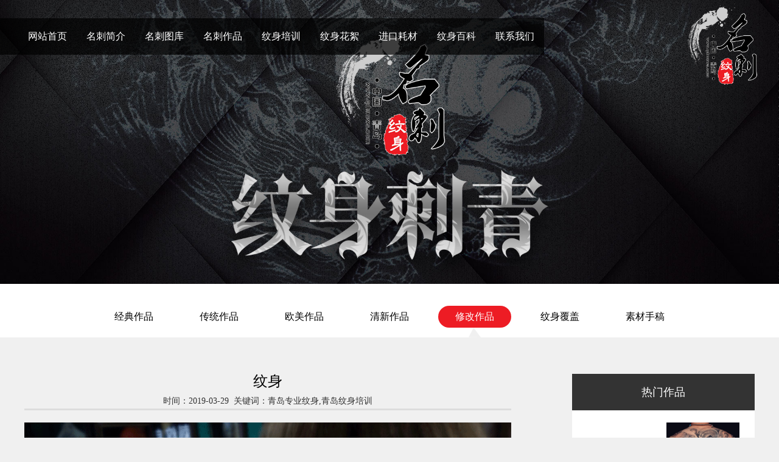

--- FILE ---
content_type: text/html;charset=utf-8
request_url: http://www.0532ws.cn/caseshow-15-268-1.html
body_size: 2780
content:
<!DOCTYPE html PUBLIC "-//W3C//DTD XHTML 1.0 Transitional//EN" "http://www.w3.org/TR/xhtml1/DTD/xhtml1-transitional.dtd">
<html xmlns="http://www.w3.org/1999/xhtml">
<head>
	<meta http-equiv="Content-Type" content="text/html; charset=utf-8" />
 	<title>纹身|修改作品|青岛纹身|李沧纹身|青岛纹身培训-青岛名刺纹身</title>
<meta name="author" content="青岛名刺纹身" />
<meta name="keywords" content="青岛专业纹身,青岛纹身培训" />
<meta name="description" content="青岛纹身-名刺纹身店首席纹身师胡艺涛自创精雕纹刺法，采用一次性抛谍式纹身针，对待每一幅作品，每一位顾客都极其认真负责，纹身电话13789865765" />
	<link type="text/css" rel="stylesheet" href="templates/default/css/caseshow.css" />
	<link type="text/css" rel="stylesheet" href="templates/default/css/head.css" />
	<link type="text/css" rel="stylesheet" href="templates/default/css/foot.css" />
	<link type="text/css" rel="stylesheet" href="templates/default/css/swiper.css" />
	<link rel="shortcut icon" href="templates/default/images/favicon.ico" type="image/x-icon" />
	<script type="text/javascript" src="templates/default/js/jquery-1.7.2.min.js"></script>
	<script type="text/javascript" src="templates/default/js/swiper.js"></script>
	<script type="text/javascript" src="templates/default/js/coveringBad.js"></script>
</head>

<body>
	
	<div class="box">
		<div class="lby">
  <div class="close"></div>
  <div class="logo"></div>
  <ul>
    
    <li><a href="/">网站首页</a><ul class="xl"></ul></li><li><a href="about-3-1.html">名刺简介</a><ul class="xl"><li><a href="about-3-1.html">关于我们</a></li><li><a href="honor-4-1.html">荣誉资质</a></li></ul></li><li><a href="photo-6-1.html">名刺图库</a><ul class="xl"><li><a href="photo-6-1.html">纹身手稿</a></li><li><a href="photo-7-1.html">欧美手稿</a></li><li><a href="photo-8-1.html">清新手稿</a></li><li><a href="photo-9-1.html">网络图片</a></li></ul></li><li><a href="case-11-1.html">名刺作品</a><ul class="xl"><li><a href="case-11-1.html">经典作品</a></li><li><a href="case-12-1.html">传统作品</a></li><li><a href="case-13-1.html">欧美作品</a></li><li><a href="case-14-1.html">清新作品</a></li><li><a href="case-15-1.html">修改作品</a></li><li><a href="case-16-1.html">纹身覆盖</a></li><li><a href="case-17-1.html">素材手稿</a></li></ul></li><li><a href="train-18-1.html">纹身培训</a><ul class="xl"></ul></li><li><a href="tidbits-19-1.html">纹身花絮</a><ul class="xl"></ul></li><li><a href="supplies-28-1.html">进口耗材</a><ul class="xl"></ul></li><li><a href="news-22-1.html">纹身百科</a><ul class="xl"><li><a href="news-22-1.html">纹身常识</a></li><li><a href="news-23-1.html">保养知识</a></li></ul></li><li><a href="contact-24-1.html">联系我们</a><ul class="xl"></ul></li>  </ul>
</div>
<div class="tnav"></div>
<div class="topnav">
	<ul>
		<li><a href="/">网站首页</a><ul class="xl"></ul></li><li><a href="about-3-1.html">名刺简介</a><ul class="xl"><li><a href="about-3-1.html">关于我们</a></li><li><a href="honor-4-1.html">荣誉资质</a></li></ul></li><li><a href="photo-6-1.html">名刺图库</a><ul class="xl"><li><a href="photo-6-1.html">纹身手稿</a></li><li><a href="photo-7-1.html">欧美手稿</a></li><li><a href="photo-8-1.html">清新手稿</a></li><li><a href="photo-9-1.html">网络图片</a></li></ul></li><li><a href="case-11-1.html">名刺作品</a><ul class="xl"><li><a href="case-11-1.html">经典作品</a></li><li><a href="case-12-1.html">传统作品</a></li><li><a href="case-13-1.html">欧美作品</a></li><li><a href="case-14-1.html">清新作品</a></li><li><a href="case-15-1.html">修改作品</a></li><li><a href="case-16-1.html">纹身覆盖</a></li><li><a href="case-17-1.html">素材手稿</a></li></ul></li><li><a href="train-18-1.html">纹身培训</a><ul class="xl"></ul></li><li><a href="tidbits-19-1.html">纹身花絮</a><ul class="xl"></ul></li><li><a href="supplies-28-1.html">进口耗材</a><ul class="xl"></ul></li><li><a href="news-22-1.html">纹身百科</a><ul class="xl"><li><a href="news-22-1.html">纹身常识</a></li><li><a href="news-23-1.html">保养知识</a></li></ul></li><li><a href="contact-24-1.html">联系我们</a><ul class="xl"></ul></li>	</ul>	
</div>
<a class="mclogo" href="/"><img src="templates/default/images/logo.png" alt="名刺纹身"></a>		<div class="banner"><img src="/uploads/image/20190119/1547871881.jpg"/></div>
	    <div class="nr">
	    	<div id="navi" class="nav">
	    		<ul>
	    								<li                          >
	    				<a class="noon" href="case-11-1.html">经典作品</a>
	    			</li>
										<li                          >
	    				<a class="noon" href="case-12-1.html">传统作品</a>
	    			</li>
										<li                          >
	    				<a class="noon" href="case-13-1.html">欧美作品</a>
	    			</li>
										<li                          >
	    				<a class="noon" href="case-14-1.html">清新作品</a>
	    			</li>
										<li  class='on'                         >
	    				<a class="noon" href="case-15-1.html">修改作品</a>
	    			</li>
										<li                          >
	    				<a class="noon" href="case-16-1.html">纹身覆盖</a>
	    			</li>
										<li                          >
	    				<a class="noon" href="case-17-1.html">素材手稿</a>
	    			</li>
						    		</ul>
	    	</div>
	    		        <div class="show">
	        	
	        	<div class="casenr">
	        		<div class="news_title title2 hd">
		                <span class="news_btn1 on">纹身</span>
		                <div>时间：2019-03-29&nbsp;&nbsp;关键词：青岛专业纹身,青岛纹身培训</div>
		            </div>
	        		<div class="nrr">
	        			<img class="tp" src="uploads/image/20190402/1554194548.gif" alt="名刺纹身">
	        			<div class="topNew_right">
			                <div style="text-align:center;">
	<img alt="" src="/uploads/image/20190404/1554349840.jpg" /><br />
&nbsp;
</div>			            </div>
	        			<div class="down_show">
				            <li>上一篇：<a href="caseshow-15-267-1.html">纹身</a></li><li>下一篇：<a href="caseshow-15-269-1.html">纹身</a></li>			            </div>
	        		</div>
	        	</div>
	        	<div class="casetj">
	        		<div class="RecomCenter">
                        <div class="hotbt">热门作品</div>
                        <ul>
                            				            <li style="clear: both;"></li>
				            				                	<li>
	                                	<a href="caseshow-11-11-1.html">
	                                    	<img src="uploads/image/20190227/1551234639.jpg" alt="关羽">
	                                	</a>
	                                </li>
				            				                	<li>
	                                	<a href="caseshow-11-9-1.html">
	                                    	<img src="uploads/image/20190227/1551232373.jpg" alt="凤凰">
	                                	</a>
	                                </li>
				                                    </ul>
                        <a href="case-11-1.html">
                        	<div class="more">发现更多</div>
                        </a>
                    </div>
	        	</div>
	        </div>

				    </div>
	    <footer>
	<div>
    	<div class="fleft">
    		<img src="templates/default/images/logo.png" alt="名刺纹身">
    	</div>
    	<div class="fcenter">
    		<div>
                <div class="dz">地址：</div>
                <div class="address">青岛市李沧区李村公园地铁站南100米第一个红绿灯旁（夏庄路与果园路交汇处）</div>
            </div>
    		<div>联系电话：13789865765</div>
    		<div>微信：13789865765</div>
    		<div>QQ：1187968792</div>
    		<div>邮箱：1187968792@qq.com</div>
    		<div>版权所有：Copyright © 2019 名刺纹身 All Rights Reserved</div>
    	</div>
    	<div class="fcright">
    		<dl>
    			<dt>名刺作品</dt>
                                    <dd><a href="case-11-1.html">经典作品</a></dd>
                                    <dd><a href="case-12-1.html">传统作品</a></dd>
                                    <dd><a href="case-13-1.html">欧美作品</a></dd>
                                    <dd><a href="case-14-1.html">清新作品</a></dd>
                                    <dd><a href="case-15-1.html">修改作品</a></dd>
                                    <dd><a href="case-16-1.html">纹身覆盖</a></dd>
                                    <dd><a href="case-17-1.html">素材手稿</a></dd>
                    		</dl>
    	</div>
    	<div class="fright"></div>
    </div>
</footer>	</div>

	<script type="text/javascript">
		$(".topnav>ul>li").hover(function(){
			$(this).children("ul").stop(true,true).slideDown();
		},function(){
			$(this).children("ul").stop(true,true).slideUp();
		});
		var sl=$('.box .nr .nav ul').children().length;
		$('.box .nr .nav ul').css("width",sl*140+"px");
	</script>
	<script>
		$(function(){
			$(window).scroll(function(){
		        var this_scrollTop = $(this).scrollTop();
		        if(this_scrollTop>=420){
		            $(".topnav").hide(300,function(){
		            	$(".tnav").show();
		            	$(".mclogo img").attr("src","templates/default/images/logo.jpg");
		            });}
					else{
						$(".lby").stop().animate({left:"-320px"},200);
						$(".mclogo img").attr("src","templates/default/images/logo.png");
						$(".tnav").hide(300,function(){
							$(".topnav").show();
						});
						$(".topnav>ul>li").children("ul").stop(true,true).slideUp();
					}});
            $(".tnav").click(function(){
              $(".lby").stop().animate({left:"0"},200)
            });
            $(".lby .close").click(function(){
              $(".lby").stop().animate({left:"-320px"},200)
            });
            $(".lby>ul>li").hover(function(){
            	$(this).addClass("on");
            	$(this).siblings().removeClass("on");
            	$(this).siblings().children(".xl").stop(true,true).slideUp();
            	$(this).stop(true,true).children(".xl").slideDown();
            })
		});
	</script>
</body>
</html>


--- FILE ---
content_type: text/css
request_url: http://www.0532ws.cn/templates/default/css/caseshow.css
body_size: 1316
content:
@charset "UTF-8";
/* CSS Document */

body, html,div, h1, h2, h3, h4, h5, h6, table, tbody, th, tr, p, a, form, input,span,dl,dt,dd{
    border: 0 none;
    font-size: 100%;
	margin: 0;
	padding: 0;
	border: 0;
	outline: 0;
     }
body{ font-size:14px;  line-height:25px; color:#333;font-family: "microsoft yahei",simhei;background-color: #f0f0f0;}
a{ text-decoration:none;color: #000; }
a:visited{ text-decoration:none;}
a:hover{ text-decoration:none;}
ul, li{ list-style:none; margin:0; padding:0;}	
img{ border:0;}


.box{
	width: 100%;
	min-width: 1200px;
}

.box .title{
	width: 1200px;
	margin: auto;
	text-align: center;
	height: 70px;
	position: relative;
}
.box .title:before{
	content:"";
	display: block;
	position: absolute;
	top: -18px;
	left: 400px;
	background-image: url("../images/hwz.png");
	background-position: center;
	background-repeat: no-repeat;
	width: 230px;
	height: 80px;
}
.box .title:after{
	content:"";
	display: block;
	position: absolute;
	top: -18px;
	right: 400px;
	background-image: url("../images/hwy.png");
	background-position: center;
	background-repeat: no-repeat;
	width: 230px;
	height: 80px;
}

.box .title div:nth-child(1){
	font-size: 	26px;
	line-height: 40px;
	height: 40px;
	color: #333;
}
.box .title div:nth-child(2){
	margin-top: 5px;
	font-size:14px;
	color: #999;
}


/*banner*/
.box .banner{
	width: 100%;
	clear: both;
	background-repeat: no-repeat;
	background-position: center;
	background-size: cover;
}
.box .banner img{
	display: block;
	width: 100%;
}


/*页面内容*/
.box .nr,.box .nr .nav{
	overflow: hidden;
}
.box .nr .nav{
	width: 100%;
	height: 88px;
	background-color: #fff;
}
.box .nr .nav ul{
	margin: 36px auto 0;
	overflow: hidden;
}
.box .nr .nav ul li{
	float: left;
	width: 120px;
	margin: 0 10px;
	height: 52px;
	background-position: center bottom;
	background-repeat: no-repeat;
}
.box .nr .nav ul li a{
	display: block;
	width: 120px;
	height: 36px;
	border-radius: 20px;
	text-align: center;
	line-height: 36px;
	font-size: 16px;
}
.box .nr .nav ul li.on{
	background-image: url("../images/xjt.png");
}
.box .nr .nav ul li.on a{
	color: #fff;
	background-color: #ed1c24;
}
.box .nr .nav ul li:hover{
	background-image: url("../images/xjt.png");
}
.box .nr .nav ul li:hover a{
	color: #fff;
	background-color: #ed1c24;
}

.box .nr .show{
	width: 1200px;
	margin:30px auto 0;
	overflow: hidden;
}

.box .nr .show .news_title {
	border-bottom: 3px solid #ddd;	
	text-align: center;
	width: 800px;
}

.box .nr .show .news_title span {
	display: inline-block;
	margin-bottom: -3px;
	font-size: 24px;
	padding: 10px 0 10px 0;
	cursor: pointer;
}

.box .nr .show .news_title span.on {
	color: #000;
}

.box .nr .show .casenr{
	float: left;
	width: 800px;
	margin-top: 20px;
}
.box .nr .show .casenr .nrr{
	margin-top: 20px;
}
.box .nr .show .casenr .nrr img{
	display: block;
	margin: auto;
	max-width: 100%;
}

.box .nr .show .casenr .topNew_right{
	padding: 20px 0;
	font-size: 16px;
}

.box .nr .show .casenr .topNew_right p+p{
	margin-top: 10px;
	line-height: 2;
}

.box .nr .show .casetj{
	width: 300px;
	float: right;
	position: relative;
	margin-top: 30px;
}
.box .nr .show .casetj .RecomCenter{
	width: 300px;
	padding: 0 0px 20px;
	background-color: #fff;
}
.box .nr .show .casetj .hotbt{
	height: 60px;
	font-size: 18px;
	line-height: 60px;
	text-align: center;
	background-color: #333;
	color: #fff;
}
.box .nr .show .casetj ul{
	padding: 20px 20px 0;
	overflow: hidden;
}
.box .nr .show .casetj li{
	float: left;
	width: 120px;
	margin: 0 5px 7px;
	height: 188px;
}
.box .nr .show .casetj li img{
	width: 100%;
	height: 100%;
}
.box .nr .show .casetj .more{
	width: 160px;
	height: 40px;
	line-height: 40px;
	text-align: center;
	font-size: 16px;
	background-color: #ed1c24;
	color: #fff;
	border-radius: 6px;
	margin: 16px auto 0;
}


@media screen and (max-width: 1401px) {
    .box .aboutus{
		width: 1200px;
	}
	.box .aboutus .content .right{
		width: 460px;
	}
}


--- FILE ---
content_type: text/css
request_url: http://www.0532ws.cn/templates/default/css/head.css
body_size: 693
content:
@charset "UTF-8";
/* CSS Document */

/*导航*/
.topnav{
	position: fixed;
	top: 0;
	left: 0;
	width: 100%;
	text-align: center;
	z-index: 10;
}
.topnav a{
	color: #fff;
}
.topnav>ul{
	float: left;
	padding-left: 30px;
	margin-top: 30px;
	background-color: rgba(0,0,0,0.7);
}
.topnav>ul>li{
	float: left;
	height: 60px;
	line-height: 60px;
	font-size: 16px;
	width: 80px;
	margin: 0 8px;
}
.topnav>ul>li:hover>a{
	color: #ed1c24;
}
.topnav>ul>li ul{
	display: none;
	background-color: rgba(0,0,0,0.7);
}
.topnav>ul>li li{
	height: 40px;
	line-height: 40px;
}
.topnav>ul>li li:hover{
	background-color: #ed1c24;
}
.mclogo{
	position: fixed;
	top:0;
	right: 30px;
	z-index: 12;
}
.mclogo img{
	height: 150px;
}
.tnav{
	position: fixed;
	top: 40px;
	left: 40px;
	width: 48px;
	height: 48px;
	background-image: url("../images/nav.png");
	z-index: 12;
	display: none;
}
.lby{
	position: fixed;
	top: 0;
	left: -320px;
	z-index: 101;
	height: 100%;
	width: 320px;
	background-color: #151515;
}
.lby .close{
	margin-top: 20px;
	margin-left: 20px;
	width: 24px;
	height: 24px;
	background-size: cover;
	background-position: center;
	background-image: url("../images/close.png");
	cursor: pointer;
}
.lby .close:hover{
	background-image: url("../images/closeh.png");
}
.lby>ul{
	margin-top: 40px;
}
.lby ul li{
	position: relative;
	width: 100%;
	border-bottom: 1px solid #1e1e1e;
}
.lby ul li a{
	display: block;
	width: 280px;
	padding: 0 20px;
	line-height: 50px;
	color: #999;
	font-size: 16px;
	-webkit-transition: color 0.5s ease-in-out;
	-moz-transition: color 0.5s ease-in-out;
	-ms-transition: color 0.5s ease-in-out;
	transition: color 0.5s ease-in-out;
}
.lby li.on>a{
	color: #fff;
}
.lby .xl{
	display: none;
}
.lby .xl li:hover>a{
	color: #fff;
}
.lby .xl li{
	text-indent: 20px;
}

--- FILE ---
content_type: text/css
request_url: http://www.0532ws.cn/templates/default/css/foot.css
body_size: 540
content:
@charset "UTF-8";
/* CSS Document */


/*页脚*/
footer{
	margin-top: 50px;
	width: 100%;
	padding: 10px 0;
	background-color: #333;
}
footer>div{
	width: 1200px;
	height: 230px;
	margin: auto;
	overflow: hidden;
}
footer>div>div{
	float: left;
}
footer>div .fleft{
	width: 168px;
	height: 200px;
	margin:15px 22px 0 0;
}
footer>div .fleft img{
	width: 168px;
}
footer>div .fcenter{
	width: 569px;
	height: 180px;
	margin:25px 20px 0 0;
	border-left: 1px solid #ddd;
}
footer>div .fcenter>div{
	padding-left: 26px;
	color: #fff;
	font-size: 14px;
	line-height: 20px;
	margin: 8px 0;
	overflow: hidden;
}
footer>div .fcenter>div .dz{
	float: left;
	width: 43px;
}
footer>div .fcenter>div .address{
	float: left;
	width: 500px;
}
footer>div .fcright{
	width: 275px;
	height: 180px;
	margin-top:25px;
	border-left: 1px solid #ddd;
}
footer>div .fcright dl{
	float: left;
}
footer>div .fcright dl>*{
	color: #fff;
	font-size: 14px;
	line-height: 20px;
	margin: 8px 0;
	width: 126px;
	text-align: center;
}
footer>div .fcright dl dt{
	font-size: 15px;
}
footer>div .fcright dl dd{
	float: left;
}
footer>div .fcright dl dd a{
	color: #fff;
	padding-left: 4px;
}
footer>div .fright{
	width: 135px;
	height: 135px;
	margin-top:45px;
	background-image: url("../images/code.jpg");
	background-size: cover;
	background-repeat: no-repeat;
	background-position: center;
}